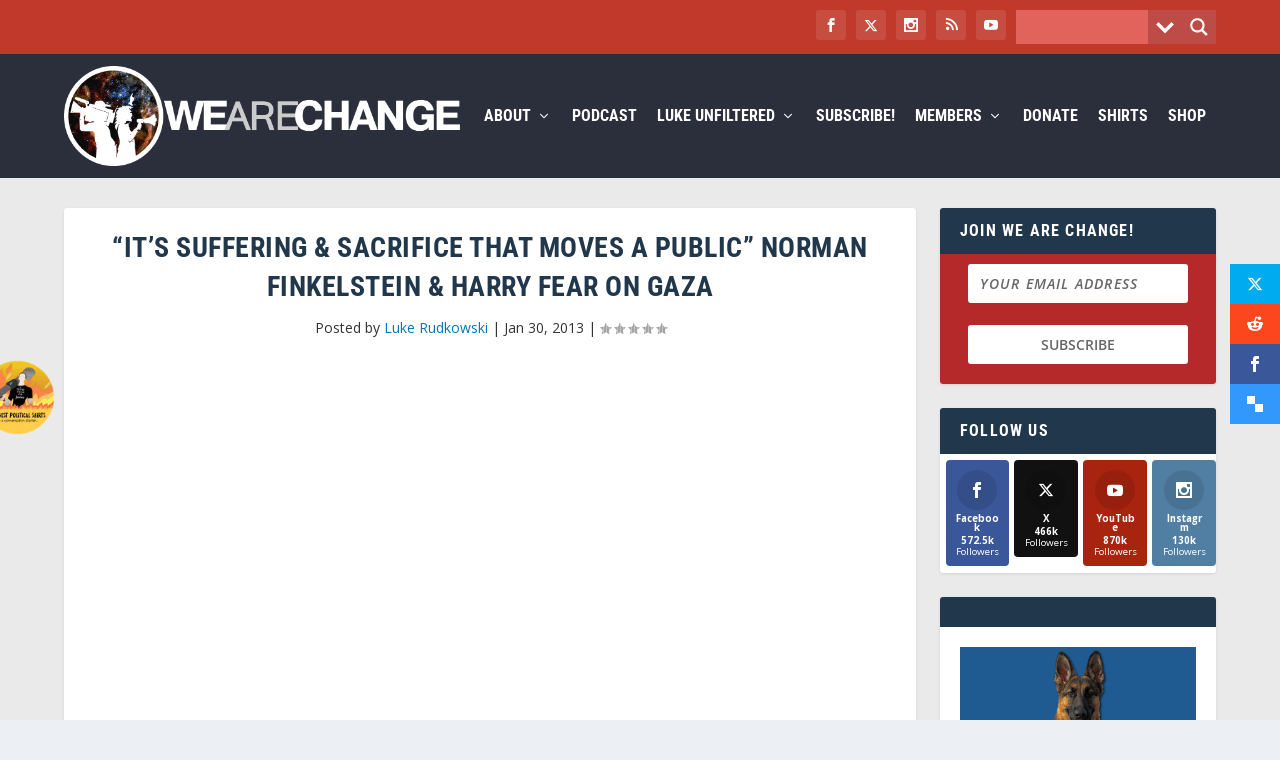

--- FILE ---
content_type: text/javascript
request_url: https://wearechange.org/wp-content/cache/wpfc-minified/9htmz0im/f8xjs.js
body_size: 22054
content:
(function(){var O={91:function(m,u,h){"use strict";h.r(u),h.d(u,{Hooks:function(){return g}});const g={filters:{},addFilter:function(l,s,p=10,d=null){this.filters[l]=this.filters[l]||[],this.filters[l].push({priority:p,scope:d,callback:s})},removeFilter:function(l,s){if(typeof this.filters[l]<"u")if(typeof s>"u")this.filters[l]=[];else{const p=this;this.filters[l].forEach(function(d,e){d.callback===s&&p.filters[l].splice(e,1)})}},applyFilters:function(l){let s=[],p=Array.prototype.slice.call(arguments),d=arguments[1];return typeof this.filters[l]<"u"&&this.filters[l].length>0&&(this.filters[l].forEach(function(e){s[e.priority]=s[e.priority]||[],s[e.priority].push({scope:e.scope,callback:e.callback})}),p.splice(0,2),s.forEach(function(e){e.forEach(function(t){d=t.callback.apply(t.scope,[d].concat(p))})})),d}}},271:function(m,u,h){var g={"./base64.ts":806,"./browser.ts":665,"./device.ts":451,"./hooks-filters.ts":91,"./index.ts":685,"./interval-until-execute.ts":919,"./other.ts":627};function l(p){var d=s(p);return h(d)}function s(p){if(!h.o(g,p)){var d=new Error("Cannot find module '"+p+"'");throw d.code="MODULE_NOT_FOUND",d}return g[p]}l.keys=function(){return Object.keys(g)},l.resolve=s,m.exports=l,l.id=271},451:function(m,u,h){"use strict";h.r(u),h.d(u,{detectIOS:function(){return l},deviceType:function(){return g},isMobile:function(){return s},isTouchDevice:function(){return p}});const g=()=>{let d=window.innerWidth;return d<=640?"phone":d<=1024?"tablet":"desktop"},l=()=>typeof window.navigator<"u"&&typeof window.navigator.userAgent<"u"?window.navigator.userAgent.match(/(iPod|iPhone|iPad)/)!=null:!1,s=()=>{try{return document.createEvent("TouchEvent"),!0}catch{return!1}},p=()=>"ontouchstart"in window},627:function(m,u,h){"use strict";h.r(u),h.d(u,{isNumeric:function(){return l},nicePhrase:function(){return g}});const g=function(s){return encodeURIComponent(s).replace(/\%20/g,"+")};function l(s){if(typeof s=="number"&&!isNaN(s))return!0;if(typeof s=="string"){const p=s.trim();if(p==="")return!1;const d=Number(p);return!isNaN(d)&&p===String(d).trim()}return!1}},665:function(m,u,h){"use strict";h.r(u),h.d(u,{formData:function(){return e},isSafari:function(){return p},openInNewTab:function(){return n},submitToUrl:function(){return t},whichjQuery:function(){return d}});var g=h(993),l=h.n(g),s=h(919);const p=()=>/^((?!chrome|android).)*safari/i.test(navigator.userAgent),d=i=>{let o=!1;return typeof window.$<"u"&&(typeof i>"u"||typeof window.$.fn[i]<"u")&&(o=window.$),o===!1&&typeof window.jQuery<"u"&&(o=window.jQuery,(typeof i>"u"||typeof window.jQuery.fn[i]<"u")&&(o=window.jQuery)),o},e=function(i,o){let a=i.find("input,textarea,select,button").get();if(arguments.length===1){const c={};return a.forEach(function(r){r.name&&!r.disabled&&(r.checked||/select|textarea/i.test(r.nodeName)||/text/i.test(r.type)||l()(r).hasClass("hasDatepicker")||l()(r).hasClass("asp_slider_hidden"))&&(c[r.name]===void 0&&(c[r.name]=[]),l()(r).hasClass("hasDatepicker")?c[r.name].push(l()(r).parent().find(".asp_datepicker_hidden").val()):c[r.name].push(l()(r).val()))}),JSON.stringify(c)}else if(o!==void 0){const c=typeof o!="object"?JSON.parse(o):o;return a.forEach(function(r){if(r.name)if(c[r.name]){let f=c[r.name],y=l()(r);if(Object.prototype.toString.call(f)!=="[object Array]"&&(f=[f]),r.type==="checkbox"||r.type==="radio"){let _=y.val(),v=!1;for(let b=0;b<f.length;b++)if(f[b]===_){v=!0;break}y.prop("checked",v)}else y.val(f[0]),l()(r).hasClass("asp_gochosen")||l()(r).hasClass("asp_goselect2")?(0,s.intervalUntilExecute)(function(_){_(r).trigger("change.asp_select2")},function(){return d("asp_select2")},50,3):l()(r).hasClass("hasDatepicker")&&(0,s.intervalUntilExecute)(function(_){const v=y.get(0);if(v===void 0)return;let b=f[0],E=_(v).datepicker("option","dateFormat");_(v).datepicker("option","dateFormat","yy-mm-dd"),_(v).datepicker("setDate",b),_(v).datepicker("option","dateFormat",E),_(v).trigger("selectnochange")},function(){return d("datepicker")},50,3)}else(r.type==="checkbox"||r.type==="radio")&&l()(r).prop("checked",!1)}),i}},t=function(i,o,a,c="self"){let r;r=l()('<form style="display: none;" />'),r.attr("action",i),r.attr("method",o),l()("body").append(r),typeof a<"u"&&a!==null&&Object.keys(a).forEach(function(f){let y=a[f],_=l()('<input type="hidden" />');_.attr("name",f),_.attr("value",y),r.append(_)}),c=="new"&&r.attr("target","_blank"),r.get(0).submit()},n=function(i){Object.assign(document.createElement("a"),{target:"_blank",href:i}).click()}},685:function(m,u,h){"use strict";const g={},l=h(271);l.keys().forEach(s=>{if(s==="./index.ts")return;const p=l(s);Object.keys(p).forEach(d=>{g[d]=p[d]})}),window.WPD.utils=g},806:function(m,u,h){"use strict";h.r(u),h.d(u,{Base64:function(){return g}});const g={_keyStr:"ABCDEFGHIJKLMNOPQRSTUVWXYZabcdefghijklmnopqrstuvwxyz0123456789+/=",encode:function(l){return btoa(this._utf8_encode(l))},decode:function(l){return this._utf8_decode(atob(l.replace(/[^A-Za-z0-9\+\/\=]/g,"")))},_utf8_encode:function(l){l=l.replace(/\r\n/g,`
`);let s="";for(let p=0;p<l.length;p++){let d=l.charCodeAt(p);d<128?s+=String.fromCharCode(d):d>127&&d<2048?(s+=String.fromCharCode(d>>6|192),s+=String.fromCharCode(d&63|128)):(s+=String.fromCharCode(d>>12|224),s+=String.fromCharCode(d>>6&63|128),s+=String.fromCharCode(d&63|128))}return s},_utf8_decode:function(l){let s="",p=0,d=0,e,t;for(;p<l.length;)d=l.charCodeAt(p),d<128?(s+=String.fromCharCode(d),p++):d>191&&d<224?(e=l.charCodeAt(p+1),s+=String.fromCharCode((d&31)<<6|e&63),p+=2):(e=l.charCodeAt(p+1),t=l.charCodeAt(p+2),s+=String.fromCharCode((d&15)<<12|(e&63)<<6|t&63),p+=3);return s}}},919:function(m,u,h){"use strict";h.r(u),h.d(u,{intervalUntilExecute:function(){return g}});function g(l,s,p=100,d=50){let e,t=0,n=typeof s=="function"?s():s;if(n===!1)e=setInterval(function(){if(n=typeof s=="function"?s():s,t++,t>d)return clearInterval(e),!1;if(n!==!1)return clearInterval(e),l(n)},p);else return l(n)}},993:function(m,u){(function(h,g){typeof u=="object"&&typeof m=="object"?m.exports=g():typeof define=="function"&&define.amd?define("DoMini",[],g):typeof u=="object"?u.DoMini=g():h.DoMini=g()})(window,()=>(()=>{"use strict";var h={d:(e,t)=>{for(var n in t)h.o(t,n)&&!h.o(e,n)&&Object.defineProperty(e,n,{enumerable:!0,get:t[n]})},o:(e,t)=>Object.prototype.hasOwnProperty.call(e,t)},g={};let l;h.d(g,{default:()=>d}),window.DoMini===void 0?(l=function(e,t){return arguments[2]!==void 0?this.constructor.call(this,e,t):arguments.length!==1||typeof arguments[0]!="function"?new l(e,t,!0):void(document.readyState==="complete"||document.readyState==="loaded"||document.readyState==="interactive"?arguments[0].apply(this,[l]):window.addEventListener("DOMContentLoaded",()=>{arguments[0].apply(this,[l])}))},l.prototype=l.fn={constructor:function(e,t){if(this.length=0,t!==void 0){if(t instanceof l)return t.find(e);if(this.isValidNode(t)||typeof t=="string")return l(t).find(e)}else if(typeof e=="string"&&e!=="")this.push(...this._(e));else{if(e instanceof l)return e;this.isValidNode(e)&&this.push(e)}return this},_:function(e){return e.charAt(0)==="<"?l._fn.createElementsFromHTML(e):[...document.querySelectorAll(e)]},isValidNode:e=>e instanceof Element||e instanceof Document||e instanceof Window,push:Array.prototype.push,pop:Array.prototype.pop,sort:Array.prototype.sort,splice:Array.prototype.splice},l.prototype[Symbol.iterator]=Array.prototype[Symbol.iterator],l._fn={},l.version="0.2.8"):l=window.DoMini;const s=l;s.fn.get=function(e){return e===void 0?Array.from(this):this[e]},s.fn.extend=function(){for(let e=1;e<arguments.length;e++)for(let t in arguments[e])arguments[e].hasOwnProperty(t)&&(arguments[0][t]=arguments[e][t]);return arguments[0]},s.fn.forEach=function(e){return this.get().forEach(function(t,n,i){e.apply(t,[t,n,i])}),this},s.fn.each=function(e){return this.get().forEach(function(t,n,i){e.apply(t,[n,t,i])}),this},s.fn.css=function(e,t){for(const n of this)if(arguments.length===1){if(typeof e!="object")return window.getComputedStyle(n)[e];Object.keys(e).forEach(function(i){n.style[i]=e[i]})}else n.style[e]=t;return this},s.fn.hasClass=function(e){let t=this.get(0);return t!=null&&t.classList.contains(e)},s.fn.addClass=function(e){let t=e;return typeof e=="string"&&(t=e.split(" ")),t=t.filter(function(n){return n.trim()!==""}),t.length>0&&this.forEach(function(n){n.classList.add.apply(n.classList,t)}),this},s.fn.removeClass=function(e){if(e!==void 0){let t=e;typeof e=="string"&&(t=e.split(" ")),t=t.filter(function(n){return n.trim()!==""}),t.length>0&&this.forEach(function(n){n.classList.remove.apply(n.classList,t)})}else this.forEach(function(t){t.classList.length>0&&t.classList.remove.apply(t.classList,t.classList)});return this},s.fn.isVisible=function(){let e,t=this.get(0),n=!0;for(;t!==null;){if(e=window.getComputedStyle(t),e.display==="none"||e.visibility==="hidden"||parseInt(e.opacity)===0){n=!1;break}t=t.parentElement}return n},s.fn.val=function(e){let t;if(arguments.length===1){for(const n of this)if(n.type==="select-multiple"){e=typeof e=="string"?e.split(","):e;for(let i,o=0,a=n.options.length;o<a;o++)i=n.options[o],i.selected=e.indexOf(i.value)!==-1}else n.value=e;t=this}else{let n=this.get(0);n!=null&&(t=n.type==="select-multiple"?Array.prototype.map.call(n.selectedOptions,function(i){return i.value}):n.value)}return t},s.fn.attr=function(e,t){let n;for(const i of this)if(arguments.length===2)i.setAttribute(e,t),n=this;else{if(typeof e!="object"){n=i.getAttribute(e);break}Object.keys(e).forEach(function(o){i.setAttribute(o,e[o])})}return n},s.fn.removeAttr=function(e){for(const t of this)t.removeAttribute(e);return this},s.fn.prop=function(e,t){let n;for(const i of this){if(arguments.length!==2){n=i[e]!==void 0?i[e]:null;break}i[e]=t}return arguments.length===2?this:n},s.fn.data=function(e,t){const n=e.replace(/-([a-z])/g,function(i){return i[1].toUpperCase()});if(arguments.length===2){for(const i of this)i!=null&&(i.dataset[n]=t);return this}{let i=this.get(0);return i!=null&&i.dataset[n]!==void 0?i.dataset[n]:""}},s.fn.html=function(e){if(arguments.length===1){for(const t of this)t.innerHTML=e;return this}{let t=this.get(0);return t==null?"":t.innerHTML}},s.fn.text=function(e){if(arguments.length===1){for(const t of this)t.textContent=e;return this}{let t=this.get(0);return t==null?"":t.textContent}},s.fn.position=function(){let e=this.get(0);return e!=null?{top:e.offsetTop,left:e.offsetLeft}:{top:0,left:0}},s.fn.offset=function(){let e=this.get(0);return e!=null?s._fn.hasFixedParent(e)?e.getBoundingClientRect():s._fn.absolutePosition(e):{top:0,left:0}},s.fn.outerWidth=function(e){e=e||!1;let t=this.get(0);return t!=null?e?parseInt(t.offsetWidth)+parseInt(this.css("marginLeft"))+parseInt(this.css("marginRight")):parseInt(t.offsetWidth):0},s.fn.outerHeight=function(e){e=e||!1;let t=this.get(0);return t!=null?e?parseInt(t.offsetHeight)+parseInt(this.css("marginTop"))+parseInt(this.css("marginBottom")):parseInt(t.offsetHeight):0},s.fn.noPaddingHeight=function(e){return e=e||!1,this.length>0?e?parseInt(this.css("height"))+parseInt(this.css("marginTop"))+parseInt(this.css("marginBottom")):parseInt(this.css("height")):0},s.fn.noPaddingWidth=function(e){return e=e||!1,this.length>0?e?parseInt(this.css("width"))+parseInt(this.css("marginLeft"))+parseInt(this.css("marginRight")):parseInt(this.css("width")):0},s.fn.innerWidth=function(){let e=this.get(0);if(e!=null){let t=window.getComputedStyle(e);return this.outerWidth()-parseFloat(t.borderLeftWidth)-parseFloat(t.borderRightWidth)}return 0},s.fn.innerHeight=function(){let e=this.get(0);if(e!=null){let t=window.getComputedStyle(e);return this.outerHeight()-parseFloat(t.borderTopWidth)-parseFloat(t.borderBottomtWidth)}return 0},s.fn.width=function(){return this.outerWidth()},s.fn.height=function(){return this.outerHeight()},s.fn.on=function(){let e=arguments,t=function(i,o){let a;if(o.type==="mouseenter"||o.type==="mouseleave"||o.type==="mouseover"){let c=document.elementFromPoint(o.clientX,o.clientY);if(!c.matches(i[1]))for(;(c=c.parentElement)&&!c.matches(i[1]););c!=null&&(a=s(c))}else a=s(o.target).closest(i[1]);if(a!=null&&a.closest(this).length>0){let c=[];if(c.push(o),i[4]!==void 0)for(let r=4;r<i.length;r++)c.push(i[r]);i[2].apply(a.get(0),c)}},n=e[0].split(" ");for(let i=0;i<n.length;i++){let o=n[i];if(typeof e[1]=="string")this.forEach(function(a){if(!s._fn.hasEventListener(a,o,e[2])){let c=t.bind(a,e);a.addEventListener(o,c,e[3]),a._domini_events=a._domini_events===void 0?[]:a._domini_events,a._domini_events.push({type:o,selector:e[1],func:c,trigger:e[2],args:e[3]})}});else for(let a=0;a<n.length;a++){let c=n[a];this.forEach(function(r){s._fn.hasEventListener(r,c,e[1])||(r.addEventListener(c,e[1],e[2]),r._domini_events=r._domini_events===void 0?[]:r._domini_events,r._domini_events.push({type:c,func:e[1],trigger:e[1],args:e[2]}))})}}return this},s.fn.off=function(e,t){return this.forEach(function(n){if(n._domini_events!==void 0&&n._domini_events.length>0)if(e===void 0){let i;for(;i=n._domini_events.pop();)n.removeEventListener(i.type,i.func,i.args);n._domini_events=[]}else e.split(" ").forEach(function(i){let o,a=[];for(;o=n._domini_events.pop();)o.type!==i||t!==void 0&&o.trigger!==t?a.push(o):n.removeEventListener(i,o.func,o.args);n._domini_events=a})}),this},s.fn.offForced=function(){let e=this;return this.forEach(function(t,n){let i=t.cloneNode(!0);t.parentNode.replaceChild(i,t),e[n]=i}),this},s.fn.trigger=function(e,t,n,i){return n=n||!1,i=i||!1,this.forEach(function(o){let a=!1;if(i&&typeof jQuery<"u"&&jQuery._data!==void 0&&jQuery._data(o,"events")!==void 0&&jQuery._data(o,"events")[e]!==void 0&&(jQuery(o).trigger(e,t),a=!0),!a&&n){let c=new Event(e);c.detail=t,o.dispatchEvent(c)}if(o._domini_events!==void 0)o._domini_events.forEach(function(c){if(c.type===e){let r=new Event(e);c.trigger.apply(o,[r].concat(t))}});else{let c=!1,r=o;for(;r=r.parentElement,r!=null&&(r._domini_events!==void 0&&r._domini_events.forEach(function(f){if(f.selector!==void 0){let y=s(r).find(f.selector);if(y.length>0&&y.get().indexOf(o)>=0&&f.type===e){let _=new Event(e);f.trigger.apply(o,[_].concat(t)),c=!0}}}),!c););}}),this},s.fn.clear=function(){for(const e of this)delete e._domini_events;return this},s.fn.clone=function(){let e=[];for(const t of this)e.push(t.cloneNode(!0));return s().add(e)},s.fn.detach=function(e){let t=this,n=[];e!==void 0&&(t=this.find(e));for(const i of t)i.parentElement!=null&&n.push(i.parentElement.removeChild(i));return s().add(n)},s.fn.remove=function(e){return this.detach(e).off().clear()},s.fn.prepend=function(e){if((e=s._fn.elementArrayFromAny(e)).length>0)for(const t of this)for(const n of e)t.insertBefore(n,t.children[0]);return this},s.fn.append=function(e){if((e=s._fn.elementArrayFromAny(e)).length>0)for(const t of this)for(const n of e)t.appendChild(n);return this},s.fn.is=function(e){let t=!1;for(const n of this)if(n.matches(e)){t=!0;break}return t},s.fn.parent=function(e){let t=[];for(const n of this){let i=n.parentElement;typeof e=="string"&&(i==null||i.matches(e)||(i=null)),t.push(i)}return s().add(t)},s.fn.copy=function(e,t){let n,i,o;if(typeof e!="object"||e===null)return n=e,n;for(i in n=new e.constructor,e)e.hasOwnProperty(i)&&(o=typeof e[i],t&&o==="object"&&e[i]!==null?n[i]=this.copy(e[i]):n[i]=e[i]);return n},s.fn.first=function(){return s(this[0])},s.fn.last=function(){return s(this[this.length-1])},s.fn.prev=function(e){let t=[];for(const n of this){let i;if(typeof e=="string")for(i=n.previousElementSibling;i!=null;){if(i.matches(e)){t.push(i);break}i=i.previousElementSibling}else t.push(n.previousElementSibling)}return s(null).add(t)},s.fn.next=function(e){let t=[];for(const n of this){let i;if(typeof e=="string")for(i=n.nextElementSibling;i!=null;){if(i.matches(e)){t.includes(i)||t.push(i);break}i=i.nextElementSibling}else t.push(n.nextElementSibling)}return s(null).add(t)},s.fn.closest=function(e){let t=[];for(let n of this)if(typeof e=="string"&&e!==""){for(;!n.matches(e)&&(n=n.parentElement););t.includes(n)||t.push(n)}else{if((e=e instanceof s?e.get(0):e)instanceof Element)for(;n!==e&&(n=n.parentElement););else n=null;t.includes(n)||t.push(n)}return s().add(t)},s.fn.add=function(e){let t=s._fn.elementArrayFromAny(e);for(const n of t)Array.from(this).includes(n)||this.push(n);return this},s.fn.find=function(e){const t=new s;if(typeof e=="string"){let n=[];this.get().forEach(function(i){const o=i.querySelectorAll?.(e)??[];n=n.concat(Array.from(o))}),n.length>0&&t.add(n)}return t},s._fn.bodyTransform=function(){let e=0,t=0;if(typeof WebKitCSSMatrix<"u"){let n=window.getComputedStyle(document.body);if(n.transform!==void 0){let i=new WebKitCSSMatrix(n.transform);i.m41!=="undefined"&&(e=i.m41),i.m42!=="undefined"&&(t=i.m42)}}return{x:e,y:t}},s._fn.bodyTransformY=function(){return this.bodyTransform().y},s._fn.bodyTransformX=function(){return this.bodyTransform().x},s._fn.hasFixedParent=function(e){if(s._fn.bodyTransformY()!=0)return!1;do if(window.getComputedStyle(e).position=="fixed")return!0;while(e=e.parentElement);return!1},s._fn.hasEventListener=function(e,t,n){if(e._domini_events===void 0)return!1;for(let i=0;i<e._domini_events.length;i++)if(e._domini_events[i].trigger===n&&e._domini_events[i].type===t)return!0;return!1},s._fn.allDescendants=function(e){let t=[],n=this;return Array.isArray(e)||(e=[e]),e.forEach(function(i){for(let o=0;o<i.childNodes.length;o++){let a=i.childNodes[o];t.push(a),t=t.concat(n.allDescendants(a))}}),t},s._fn.createElementsFromHTML=function(e){let t=document.createElement("template");return t.innerHTML=e.replace(/(\r\n|\n|\r)/gm,""),[...t.content.childNodes]},s._fn.elementArrayFromAny=function(e){if(typeof e=="string")e=s(e).get();else if(e instanceof s)e=e.get();else if(e instanceof Element)e=[e];else{if(!(e instanceof Array))return[];e=e.filter(t=>t instanceof Element)}return e},s._fn.ElementArrayFromAny=s._fn.elementArrayFromAny,s._fn.absolutePosition=function(e){if(!e.getClientRects().length)return{top:0,left:0};let t=e.getBoundingClientRect(),n=e.ownerDocument.defaultView;return{top:t.top+n.pageYOffset,left:t.left+n.pageXOffset}},s._fn.plugin=function(e,t){s.fn[e]=function(n){return n!==void 0&&t[n]?t[n].apply(this,Array.prototype.slice.call(arguments,1)):this.forEach(function(i){i["domini_"+e]=Object.create(t).init(n,i)})}},document.dispatchEvent(new Event("domini-dom-core-loaded"));const p=s;s.fn.animate=function(e,t,n){t=t||200,n=n||"easeInOutQuad";for(const i of this){let o,a,c,r,f,y=0,_=60,v={},b={};if(c=this.prop("_domini_animations"),c=c??[],e===!1)c.forEach(function(E){clearInterval(E)});else{let E=function(){y++,y>o?clearInterval(r):(a=f(y/o),Object.keys(b).forEach(function(w){w.indexOf("scroll")>-1?i[w]=v[w]+b[w]*a:i.style[w]=v[w]+b[w]*a+"px"}))};f=s.fn.animate.easing[n]??s.fn.animate.easing.easeInOutQuad,Object.keys(e).forEach(function(w){w.indexOf("scroll")>-1?(v[w]=i[w],b[w]=e[w]-v[w]):(v[w]=parseInt(window.getComputedStyle(i)[w]),b[w]=e[w]-v[w])}),o=t/1e3*_,r=setInterval(E,1e3/_),c.push(r),this.prop("_domini_animations",c)}}return this},s.fn.animate.easing={linear:function(e){return e},easeInOutQuad:function(e){return e<.5?2*e*e:1-Math.pow(-2*e+2,2)/2},easeOutQuad:function(e){return 1-(1-e)*(1-e)}},s.fn.unhighlight=function(e){let t={className:"highlight",element:"span"};return s.fn.extend(t,e),this.find(t.element+"."+t.className).forEach(function(){let n=this.parentNode;n.replaceChild(this.firstChild,this),n.normalize()})},s.fn.highlight=function(e,t){this.defaults={className:"highlight",element:"span",caseSensitive:!1,wordsOnly:!1,excludeParents:".excludeFromHighlight"};const n=s,i={...this.defaults,...t};if(e.constructor===String&&(e=[e]),(e=e.filter(function(f){return f!==""})).forEach(function(f,y,_){_[y]=f.replace(/[-[\]{}()*+?.,\\^$|#\s]/g,"\\$&").normalize("NFD").replace(/[\u0300-\u036f]/g,"")}),e.length===0)return this;let o=i.caseSensitive?"":"i",a="("+e.join("|")+")";i.wordsOnly&&(a="(?:,|^|\\s)"+a+"(?:,|$|\\s)");let c=new RegExp(a,o);function r(f,y,_,v,b){if(b=b===""?n.fn.highlight.defaults:b,f.nodeType===3){if(!n(f.parentNode).is(b)){let E=f.data.normalize("NFD").replace(/[\u0300-\u036f]/g,"").match(y);if(E){let w,C=document.createElement(_||"span");C.className=v||"highlight",w=/\.|,|\s/.test(E[0].charAt(0))?E.index+1:E.index;let x=f.splitText(w);x.splitText(E[1].length);let D=x.cloneNode(!0);return C.appendChild(D),x.parentNode.replaceChild(C,x),1}}}else if(f.nodeType===1&&f.childNodes&&!/(script|style)/i.test(f.tagName)&&!n(f).closest(b).length>0&&(f.tagName!==_.toUpperCase()||f.className!==v))for(let E=0;E<f.childNodes.length;E++)E+=r(f.childNodes[E],y,_,v,b);return 0}return this.forEach(function(f){r(f,c,i.element,i.className,i.excludeParents)})},s.fn.serialize=function(){let e=this.get(0);if(!e||e.nodeName!=="FORM")return"";let t,n,i=[];for(t=e.elements.length-1;t>=0;t-=1)if(e.elements[t].name!=="")switch(e.elements[t].nodeName){case"INPUT":switch(e.elements[t].type){case"checkbox":case"radio":e.elements[t].checked&&i.push(e.elements[t].name+"="+encodeURIComponent(e.elements[t].value));break;case"file":break;default:i.push(e.elements[t].name+"="+encodeURIComponent(e.elements[t].value))}break;case"TEXTAREA":i.push(e.elements[t].name+"="+encodeURIComponent(e.elements[t].value));break;case"SELECT":switch(e.elements[t].type){case"select-one":i.push(e.elements[t].name+"="+encodeURIComponent(e.elements[t].value));break;case"select-multiple":for(n=e.elements[t].options.length-1;n>=0;n-=1)e.elements[t].options[n].selected&&i.push(e.elements[t].name+"="+encodeURIComponent(e.elements[t].options[n].value))}break;case"BUTTON":switch(e.elements[t].type){case"reset":case"submit":case"button":i.push(e.elements[t].name+"="+encodeURIComponent(e.elements[t].value))}}return i.join("&")},s.fn.serializeObject=function(e,t){let n,i=[];for(n in e)if(e.hasOwnProperty(n)){let o=t?t+"["+n+"]":n,a=e[n];i.push(a!==null&&typeof a=="object"?s.fn.serializeObject(a,o):encodeURIComponent(o)+"="+encodeURIComponent(a))}return i.join("&")},s.fn.inViewPort=function(e,t){let n,i,o=this.get(0);if(o==null)return!1;e=e===void 0?0:e,t=t===void 0?window:typeof t=="string"?document.querySelector(t):t;let a=o.getBoundingClientRect(),c=a.top,r=a.bottom,f=a.left,y=a.right,_=!1;if(t==null&&(t=window),t===window)n=window.innerWidth||0,i=window.innerHeight||0;else{n=t.clientWidth,i=t.clientHeight;let v=t.getBoundingClientRect();c-=v.top,r-=v.top,f-=v.left,y-=v.left}return e=~~Math.round(parseFloat(e)),y<=0||f>=n||(_=e>0?c>=e&&r<i-e:(r>0&&c<=i-e)|(c<=0&&r>e)),_},s.fn.ajax=function(e){if((e=this.extend({url:"",method:"GET",cors:"cors",data:{},success:null,fail:null,accept:"text/html",contentType:"application/x-www-form-urlencoded; charset=UTF-8"},e)).cors==="cors"){let t=new XMLHttpRequest;return t.onreadystatechange=function(){e.success!=null&&this.readyState===4&&this.status>=200&&this.status<400&&e.success(this.responseText),e.fail!=null&&this.readyState===4&&this.status>=400&&e.fail(this)},t.open(e.method.toUpperCase(),e.url,!0),t.setRequestHeader("Content-type",e.contentType),t.setRequestHeader("Accept",e.accept),t.send(this.serializeObject(e.data)),t}{let t="ajax_cb_"+"xxxxxxxx-xxxx-4xxx-yxxx-xxxxxxxxxxxx".replace(/[xy]/g,function(i){let o=16*Math.random()|0;return(i==="x"?o:3&o|8).toString(16)}).replaceAll("-","");s.fn[t]=function(){e.success.apply(this,arguments),delete s.fn[e.data.fn]},e.data.callback="DoMini.fn."+t,e.data.fn=t;let n=document.createElement("script");n.type="text/javascript",n.src=e.url+"?"+this.serializeObject(e.data),n.onload=function(){this.remove()},document.body.appendChild(n)}};const d=p;return g.default})())}},A={};function S(m){var u=A[m];if(u!==void 0)return u.exports;var h=A[m]={exports:{}};return O[m].call(h.exports,h,h.exports,S),h.exports}(function(){S.n=function(m){var u=m&&m.__esModule?function(){return m.default}:function(){return m};return S.d(u,{a:u}),u}})(),function(){S.d=function(m,u){for(var h in u)S.o(u,h)&&!S.o(m,h)&&Object.defineProperty(m,h,{enumerable:!0,get:u[h]})}}(),function(){S.o=function(m,u){return Object.prototype.hasOwnProperty.call(m,u)}}(),function(){S.r=function(m){typeof Symbol<"u"&&Symbol.toStringTag&&Object.defineProperty(m,Symbol.toStringTag,{value:"Module"}),Object.defineProperty(m,"__esModule",{value:!0})}}();var I={};(function(){"use strict";var m=S(993),u=S.n(m);window.WPD=window.WPD||{},window.WPD.global={utils:{}},window.WPD.dom=u(),window.DoMini=u(),window.WPD.domini=window.WPD.dom,window.WPD.DoMini=window.WPD.dom;var h=S(685);window._asl_instances_storage=window._asl_instances_storage||[];var l={instances:window._asl_instances_storage,get:function(t,n){if(this.clean(),typeof t>"u"||t===0)return this.instances;if(typeof n>"u"){let i=[];for(let o=0;o<this.instances.length;o++)this.instances[o].o.id===t&&i.push(this.instances[o]);return i.length>0?i:!1}else for(let i=0;i<this.instances.length;i++)if(this.instances[i].o.id===t&&this.instances[i].o.iid===n)return this.instances[i];return!1},set:function(t){return this.exist(t.o.id,t.o.iid)?!1:(this.instances.push(t),!0)},exist:function(t,n){t=typeof t=="string"?parseInt(t):t,n=typeof n=="string"?parseInt(n):n,this.clean();for(let i=0;i<this.instances.length;i++)if(this.instances[i].o.id===t){if(typeof n>"u")return!0;if(this.instances[i].o.iid===n)return!0}return!1},clean:function(){let t=[],n=this;this.instances.forEach(function(i,o){u()(".asl_m_"+i.o.rid).length===0&&t.push(o)}),t.forEach(function(i){typeof n.instances[i]<"u"&&(n.instances[i].destroy(),n.instances.splice(i,1))})},destroy:function(t,n){let i=this.get(t,n);if(i!==!1)if(Array.isArray(i))i.forEach(function(o){o.destroy()}),this.instances=[];else{let o=0;this.instances.forEach(function(a,c){a.o.id===t&&a.o.iid===n&&(o=c)}),i.destroy(),this.instances.splice(o,1)}}};function s(){"use strict";const t=function(o,a,c,r){let f=l.get(o,a);if(f!==!1&&!Array.isArray(f)){const y=f[c];typeof y=="function"&&y.bind(f).apply(f,[r])}},n=function(o,a,c){let r;if(typeof a=="number"&&isFinite(a)){if(r=l.get(o,a),r!==!1&&!Array.isArray(r)){const f=r[c];if(typeof f=="function")return f.bind(r).apply(c)}}else if(typeof a=="string")return r=l.get(o),r!==!1&&Array.isArray(r)&&r.forEach(function(f){const y=f[a];typeof y=="function"&&y.bind(r).apply(f,[c])})},i=function(o,a){let c;return a==="exists"?l.exist(o):(c=l.get(o),c!==!1&&Array.isArray(c)&&c.forEach(function(r){const f=r[a];typeof f=="function"&&f.bind(r).apply(r)}))};if(arguments.length===4)return t.apply(this,arguments);if(arguments.length===3)return n.apply(this,arguments);if(arguments.length===2)return i.apply(this,arguments);arguments.length===0&&(console.log("Usage: ASL.api(id, [optional]instance, function, [optional]args);"),console.log("For more info: https://knowledgebase.ajaxsearchpro.com/other/javascript-api"))}var d=t=>{let n=!1;const i=()=>document.readyState==="complete"||document.readyState==="interactive"||document.readyState==="loaded",o=()=>{window.removeEventListener("DOMContentLoaded",c),document.removeEventListener("readystatechange",r)},a=()=>{n||(n=!0,t(),o())},c=()=>{a()},r=()=>{i()&&a()};i()?a():(window.addEventListener("DOMContentLoaded",c),document.addEventListener("readystatechange",r))};window.ASL={...window.ASL,instances:l,instance_args:[],api:s,initialized:!1,initializeAllSearches:function(){this.getInstances().forEach(function(n,i){u().fn._(".asl_m_"+i).forEach(function(o){return typeof o.hasAsp<"u"?!0:(o.hasAsp=!0,u()(o).ajaxsearchlite(n))})})},initializeSearchByID:function(t,n=0){const i=this.getInstance(t),o=n===0?".asl_m_"+t:".asl_m_"+t+"_"+n;u().fn._(o).forEach(function(a){return typeof a.hasAsp<"u"?!0:(a.hasAsp=!0,u()(a).ajaxsearchlite(i))})},getInstances:function(){return u().fn._(".asl_init_data").forEach(t=>{const n=parseInt(t.dataset.aslId||"");typeof t.dataset.settings<"u"&&(this.instance_args[n]=JSON.parse(t.dataset.settings))}),this.instance_args},getInstance:function(t){return typeof this.instance_args[t]<"u"?this.instance_args[t]:this.getInstances()[t]},initialize:function(t){if(typeof window.ASL.version>"u")return!1;if(window.ASL.script_async_load||window.ASL.init_only_in_viewport){const n=document.querySelectorAll(".asl_w_container");if(n.length){const i=new IntersectionObserver(o=>{o.forEach(a=>{if(a.isIntersecting){const c=parseInt(a.target.dataset.id??"0"),r=parseInt(a.target.dataset.instance??"0");this.initializeSearchByID(c,r),i.unobserve(a.target)}})});n.forEach(function(o){const a=o;typeof a._is_observed<"u"||(a._is_observed=!0,i.observe(a))})}}else typeof t>"u"?this.initializeAllSearches():this.initializeSearchByID(t);return this.initializeMutateDetector(),this.initializeHighlight(),this.initializeOtherEvents(),this.initialized=!0,!0},initializeHighlight:function(){if(window.ASL.highlight.enabled)for(const t of window.ASL.highlight.data){let n=t.selector!==""&&u()(t.selector).length>0?t.selector:"article",i,o;n=u()(n).length>0?n:"body";const a=new URLSearchParams(location.search);if(o=a.get("s")??a.get("asl_highlight")??a.get("asl_s")??a.get("asl_ls")??"",u()(n).unhighlight({className:"asl_single_highlighted"}),o===null||(o=o.trim(),o===""))return;const c=o.trim().split(" ");if(u()(n).highlight([o.trim()],{element:"span",className:"asl_single_highlighted asl_single_highlighted_exact",wordsOnly:t.whole,excludeParents:".asl_w, .asl-try"}),c.length>0&&u()(n).highlight(c,{element:"span",className:"asl_single_highlighted",wordsOnly:t.whole,excludeParents:".asl_w, .asl-try, .asl_single_highlighted"}),i=u()(".asl_single_highlighted_exact"),i.length===0&&(i=u()(".asl_single_highlighted")),i.length>0&&t.scroll){let r=i.offset().top-120;const f=u()("#wpadminbar");f.length>0&&(r-=f.height()),r=r+t.scroll_offset,r=r<0?0:r,u()("html").animate({scrollTop:r},500)}}},initializeOtherEvents:function(){let t,n;const i=u()("body");n="#menu-item-search, .fa-search, .fa, .fas",n=n+", .fusion-flyout-menu-toggle, .fusion-main-menu-search-open",n=n+", #search_button",n=n+", .mini-search.popup-search",n=n+", .icon-search",n=n+", .menu-item-search-dropdown",n=n+", .mobile-menu-button",n=n+", .td-icon-search, .tdb-search-icon",n=n+", .side_menu_button, .search_button",n=n+", .raven-search-form-toggle",n=n+", [data-elementor-open-lightbox], .elementor-button-link, .elementor-button",n=n+", i[class*=-search], a[class*=-search]",i.on("click touchend",n,()=>{clearTimeout(t),t=setTimeout(()=>{this.initializeAllSearches()},300)}),typeof window.jQuery<"u"&&window.jQuery(document).on("elementor/popup/show",()=>{setTimeout(()=>{this.initializeAllSearches()},10)})},initializeMutateDetector:function(){let t;if(typeof window.ASL.detect_ajax<"u"&&window.ASL.detect_ajax){const n=new MutationObserver(()=>{clearTimeout(t),t=setTimeout(()=>{this.initializeAllSearches()},500)}),i=document.querySelector("body");if(i==null)return;n.observe(i,{subtree:!0,childList:!0})}},loadScriptStack:function(t){let n;if(t.length>0){const i=t.shift();if(i===void 0)return;n=document.createElement("script"),n.src=i.src,n.onload=()=>{t.length>0?this.loadScriptStack(t):this.ready()},document.body.appendChild(n)}},ready:function(){const t=this;d(()=>{t.initialize()})},init:function(){window.ASL.script_async_load?this.loadScriptStack(window.ASL.additional_scripts):typeof window.WPD.AjaxSearchLite<"u"&&this.ready()}};class e{call_num=0;settingsInitialized=!1;resultsInitialized=!1;searching=!1;post=void 0;postAuto=void 0;lastSuccesfulSearch="";lastSearchData={};ktype="";keycode=0;_usingLiveLoader=void 0;nodes={};documentEventHandlers=[];resultsOpened=!1;savedScrollTop=0;savedContainerTop=0;clickTouchend="click touchend";mouseupTouchend="mouseup touchend";dragging=!1;settingsChanged=!1;isAutoP=!1;resAnim={showClass:"asl_an_fadeInDrop",showCSS:{visibility:"visible",display:"block",opacity:1,"animation-duration":"300ms"},hideClass:"asl_an_fadeOutDrop",hideCSS:{visibility:"hidden",opacity:0,display:"none"},duration:300};settAnim={showClass:"asl_an_fadeInDrop",showCSS:{visibility:"visible",display:"block",opacity:1,"animation-duration":"300ms"},hideClass:"asl_an_fadeOutDrop",hideCSS:{visibility:"hidden",opacity:0,display:"none"},duration:300};timeouts={searchWithCheck:void 0,search:void 0};o={id:1,iid:1,rid:"1_1",name:"Search name",homeurl:"",resultstype:"vertical",resultsposition:"hover",itemscount:10,charcount:0,highlight:!0,blocking:!1,detectVisibility:!1,redirectOnClick:!0,redirectOnEnter:!0,highlightWholewords:!0,singleHighlight:!1,settingsVisible:0,scrollToResults:{enabled:1,offset:0},resultareaclickable:0,autocomplete:{enabled:1,lang:"en",trigger_charcount:0},mobile:{menu_selector:"#mobile-menu",force_res_hover:0},trigger:{click:"ajax_search",click_location:"same",update_href:!1,return:"ajax_search",return_location:"same",facet:1,type:1,redirect_url:"/search",delay:300},animations:{pc:{settings:{anim:"fadedrop",dur:300},results:{anim:"fadedrop",dur:300},items:"voidanim"},mob:{settings:{anim:"fadedrop",dur:300},results:{anim:"fadedrop",dur:300},items:"voidanim"}},autop:{state:"disabled",phrase:"",count:10},resPage:{useAjax:0,selector:".search-results",trigger_type:1,trigger_facet:1,trigger_magnifier:1,trigger_return:1},resultsSnapTo:"left",results:{width:"auto",width_tablet:"auto",width_phone:"auto"},settingsimagepos:"left",closeOnDocClick:!0,overridewpdefault:!1,override_method:"get"}}window.WPD.global.AslPlugin=e})(),window.AjaxSearchLite=I.default})();
(function(){"use strict";var p={};(function(){p.n=function(e){var t=e&&e.__esModule?function(){return e.default}:function(){return e};return p.d(t,{a:t}),t}})(),function(){p.d=function(e,t){for(var s in t)p.o(t,s)&&!p.o(e,s)&&Object.defineProperty(e,s,{enumerable:!0,get:t[s]})}}(),function(){p.o=function(e,t){return Object.prototype.hasOwnProperty.call(e,t)}}();var x={},l=Object(window.WPD).global,d=Object(window.WPD).utils;l.AslPlugin.prototype.setFilterStateInput=function(e){let t=this;typeof e>"u"&&(e=65);let s=function(){JSON.stringify(t.originalFormData)!=JSON.stringify((0,d.formData)(t.n("searchsettings").find("form")))?t.n("searchsettings").find("input[name=filters_initial]").val(0):t.n("searchsettings").find("input[name=filters_initial]").val(1)};e==0?s():setTimeout(function(){s()},e)};var A=null;const h=window.ASL;l.AslPlugin.prototype.gaPageview=function(e){let t=this,s=t.gaGetTrackingID();if(typeof h.analytics>"u"||h.analytics.method!="pageview")return!1;if(h.analytics.string!=""){let i=typeof window.__gaTracker=="function"?window.__gaTracker:typeof window.ga=="function"?window.ga:!1,o=typeof window.gtag=="function"?window.gtag:!1,u=t.o.homeurl.replace(window.location.origin,"");if(o!==!1)s!==!1&&s.forEach(function(a){o("config",a,{page_path:u+h.analytics.string.replace("{asl_term}",e)})});else if(i!==!1){let a={page:u+h.analytics.string.replace("{asl_term}",e),title:"Ajax Search"};s!==!1?s.forEach(function(r){i("create",r,"auto"),i("send","pageview",a)}):i("send","pageview",a)}}},l.AslPlugin.prototype.gaEvent=function(e,t){let s=this,i=s.gaGetTrackingID();if(typeof h.analytics>"u"||h.analytics.method!="event")return!1;let o=typeof window.gtag=="function"?window.gtag:!1,u=typeof window.__gaTracker=="function"?window.__gaTracker:typeof window.ga=="function"?window.ga:!1;if(o===!1&&u===!1&&typeof window.dataLayer>"u")return!1;if(typeof h.analytics.event[e]<"u"&&h.analytics.event[e].active){let a={search_id:s.o.id,search_name:s.o.name,phrase:s.n("text").val(),option_name:"",option_value:"",result_title:"",result_url:"",results_count:""},r={event_category:h.analytics.event[e].category,event_label:h.analytics.event[e].label,value:h.analytics.event[e].value,send_to:""};const c={...a,...t};Object.keys(c).forEach(function(f){let _=c[f];_=String(_).replace(/[\s\n\r]+/g," ").trim(),Object.keys(r).forEach(function(v){let m=new RegExp("{"+f+"}","gmi");r[v]=r[v].replace(m,_)})}),u!==!1?i!==!1?i.forEach(function(f){u("create",f,"auto"),u("send","event",r.event_category,h.analytics.event[e].action,r.event_label,r.value)}):u("send","event",r.event_category,h.analytics.event[e].action,r.event_label,r.value):o!==!1?i!==!1?i.forEach(function(f){r.send_to=f,o("event",h.analytics.event[e].action,r)}):o("event",h.analytics.event[e].action,r):window?.dataLayer?.push!==void 0&&window.dataLayer.push({event:"gaEvent",eventCategory:r.event_category,eventAction:h.analytics.event[e].action,eventLabel:r.event_label})}},l.AslPlugin.prototype.gaGetTrackingID=function(){let e=!1;if(typeof h.analytics>"u")return e;if(typeof h.analytics.tracking_id<"u"&&h.analytics.tracking_id!="")return[h.analytics.tracking_id];if((typeof window.gtag=="function"?window.gtag:!1)===!1&&typeof window.ga<"u"&&typeof window.ga.getAll<"u"){let s=[];return window.ga.getAll().forEach(function(i){s.push(i.get("trackingId"))}),s.length>0?s:!1}return e};var k=null,b=Object(window.WPD).DoMini,n=p.n(b);const g=window.ASL;l.AslPlugin.prototype.getLiveLoadAltSelectors=function(){return[".search-content","#content #posts-container","#content","#Content","div[role=main]","main[role=main]","div.theme-content","div.td-ss-main-content","main#page-content","main.l-content","#primary","#main-content",".main-content",".search section .bde-post-loop",".archive section .bde-post-loop",".search section .bde-post-list",".archive section .bde-post-list","main .wp-block-query","main"]},l.AslPlugin.prototype.usingLiveLoader=function(){const e=this;if(e._usingLiveLoader!==void 0)return e._usingLiveLoader;const t=e.o,s="asp_es_"+t.id,i=this.getLiveLoadAltSelectors().join(",");if(document.getElementsByClassName(s).length)return e._usingLiveLoader=!0;const o=["resPage"];return e._usingLiveLoader=o.some(u=>{const a=t[u];return a.useAjax&&(document.querySelector(a.selector)||i&&document.querySelector(i))}),e._usingLiveLoader},l.AslPlugin.prototype.liveLoad=function(e,t,s,i){if(e=="body"||e=="html")return console.log("Ajax Search Pro: Do not use html or body as the live loader selector."),!1;g.pageHTML==""&&(g._ajax_page_html||(g._ajax_page_html=!0,n().fn.ajax({url:location.href,method:"GET",success:function(c){g.pageHTML=c},dataType:"html"})));function o(c){c=d.Hooks.applyFilters("asl/live_load/raw_data",c,r);let f=new DOMParser,_=f.parseFromString(c,"text/html"),v=n()(_);if(c!=""&&v.length>0&&v.find(e).length>0){c=c.replace(/&asl_force_reset_pagination=1/gmi,""),c=c.replace(/%26asl_force_reset_pagination%3D1/gmi,""),c=c.replace(/&#038;asl_force_reset_pagination=1/gmi,""),(0,d.isSafari)()&&(c=c.replace(/srcset/gmi,"nosrcset")),c=d.Hooks.applyFilters("asl/live_load/html",c,r.o.id,r.o.iid),v=n()(f.parseFromString(c,"text/html"));let m=v.find(e).get(0);if(m=d.Hooks.applyFilters("asl/live_load/replacement_node",m,r,a.get(0),c),m!=null){const w=a.get(0);w!==void 0&&a.get(0)?.parentNode?.replaceChild(m,w)}a=n()(e).first(),s&&(document.title=_.title,history.pushState({},"",t)),n()(e).first().find(".woocommerce-ordering").on("change","select.orderby",function(){n()(this).closest("form").trigger("submit")}),r.addHighlightString(n()(e).find("a")),d.Hooks.applyFilters("asl/live_load/finished",t,r,e,a.get(0)),g.initialize(),r.lastSuccesfulSearch=r.n("searchsettings").find("form").serialize()+r.n("text").val().trim(),r.lastSearchData=c}r.n("s").trigger("asl_search_end",[r.o.id,r.o.iid,r.n("text").val(),c],!0,!0),r.gaEvent?.("search_end",{results_count:"unknown"}),r.gaPageview?.(r.n("text").val()),r.hideLoader(),a.css("opacity",1),r.searching=!1,r.n("text").val()!=""&&r.n("proclose").css({display:"block"})}s=typeof s>"u"?this.o.trigger.update_href:s,i=typeof i>"u"?!1:i;let u=this.getLiveLoadAltSelectors();if(e!="#main"&&u.unshift("#main"),n()(e).length<1&&(u.forEach(function(c){if(n()(c).length>0)return e=c,!1}),n()(e).length<1))return console.log("Ajax Search Lite: The live search selector does not exist on the page."),!1;e=d.Hooks.applyFilters("asl/live_load/selector",e,this);let a=n()(e).first(),r=this;r.searchAbort(),a.css("opacity",.4),d.Hooks.applyFilters("asl/live_load/start",t,r,e,a.get(0)),!i&&r.n("searchsettings").find("input[name=filters_initial]").val()==1&&r.n("text").val()==""?(0,d.intervalUntilExecute)(function(){o(g.pageHTML)},function(){return g.pageHTML!=""}):(r.searching=!0,r.post=n().fn.ajax({url:t,method:"GET",success:function(c){o(c)},dataType:"html",fail:function(c){a.css("opacity",1),!(c.status===0&&c.readyState===c.UNSENT)&&(a.html("This request has failed. Please check your connection."),r.hideLoader(),r.searching=!1,r.n("proclose").css({display:"block"}))}}))},l.AslPlugin.prototype.getCurrentLiveURL=function(){let e=this,t="asl_ls="+(0,d.nicePhrase)(e.n("text").val()),s="&",i=window.location.href;i=i.indexOf("asl_ls=")>-1?i.slice(0,i.indexOf("asl_ls=")):i,i=i.indexOf("asl_ls&")>-1?i.slice(0,i.indexOf("asl_ls&")):i,i=i.indexOf("p_asid=")>-1?i.slice(0,i.indexOf("p_asid=")):i,i=i.indexOf("asl_")>-1?i.slice(0,i.indexOf("asl_")):i,i.indexOf("?")===-1&&(s="?");let o=i+s+t+"&asl_active=1&asl_force_reset_pagination=1&p_asid="+e.o.id+"&p_asl_data=1&"+e.n("searchsettings").find("form").serialize();return o=o.replace("?&","?"),o};var D=null;l.AslPlugin.prototype.showLoader=function(){this.n("proloading").css({display:"block"})},l.AslPlugin.prototype.hideLoader=function(){let e=this;e.n("proloading").css({display:"none"}),e.n("results").css("display","")};var S=null;const y=window.ASL;l.AslPlugin.prototype.loadASLFonts=function(){y.font_url!==!1&&(new FontFace("aslsicons2","url("+y.font_url+")",{style:"normal",weight:"normal",display:"swap"}).load().then(function(t){document.fonts.add(t)}).catch(function(t){}),y.font_url=!1)},l.AslPlugin.prototype.updateHref=function(){if(this.o.trigger.update_href&&!this.usingLiveLoader()){let e=this.getStateURL()+(this.resultsOpened?"&asl_s=":"&asl_ls=")+this.n("text").val();history.replaceState("","",e.replace(location.origin,""))}},l.AslPlugin.prototype.fixClonedSelf=function(){let e=this,t=e.o.iid,s=e.o.rid;for(;!y.instances.set(e)&&(++e.o.iid,!(e.o.iid>50)););if(t!=e.o.iid){e.o.rid=e.o.id+"_"+e.o.iid;const i=e.n("search").get(0);i!==void 0&&(i.id="ajaxsearchlite"+e.o.rid,e.n("search").removeClass("asl_m_"+s).addClass("asl_m_"+e.o.rid).data("instance",e.o.iid));const o=e.n("searchsettings").get(0);o!==void 0&&(o.id=o.id.replace("settings"+s,"settings"+e.o.rid)),e.n("searchsettings").hasClass("asl_s_"+s)?e.n("searchsettings").removeClass("asl_s_"+s).addClass("asl_s_"+e.o.rid).data("instance",e.o.iid):e.n("searchsettings").removeClass("asl_sb_"+s).addClass("asl_sb_"+e.o.rid).data("instance",e.o.iid);const u=e.n("resultsDiv").get(0);u!==void 0&&(u.id=u.id.replace("prores"+s,"prores"+e.o.rid),e.n("resultsDiv").removeClass("asl_r_"+s).addClass("asl_r_"+e.o.rid).data("instance",e.o.iid));const a=e.n("container").find(".asl_init_data").get(0);a!==void 0&&(e.n("container").find(".asl_init_data").data("instance",e.o.iid),a.id=a.id.replace("asl_init_id_"+s,"asl_init_id_"+e.o.rid)),e.n("prosettings").data("opened",0)}},l.AslPlugin.prototype.destroy=function(){let e=this;Object.keys(e.nodes).forEach(function(t){e.nodes[t].off?.()}),e.n("searchsettings").remove?.(),e.n("resultsDiv").remove?.(),e.n("search").remove?.(),e.n("container").remove?.(),e.documentEventHandlers.forEach(function(t){n()(t.node).off(t.event,t.handler)})};var L=null;l.AslPlugin.prototype.isRedirectToFirstResult=function(){return!!((this.n("resultsDiv").find(".asl_res_url").length>0||n()(".asl_es_"+this.o.id+" a").length>0||this.o.resPage.useAjax&&n()(this.o.resPage.selector+"a").length>0)&&(this.o.redirectOnClick&&this.ktype=="click"&&this.o.trigger.click=="first_result"||this.o.redirectOnEnter&&(this.ktype=="input"||this.ktype=="keyup")&&this.keycode==13&&this.o.trigger.return=="first_result"))},l.AslPlugin.prototype.doRedirectToFirstResult=function(){let e,t="";return this.ktype=="click"?e=this.o.trigger.click_location:e=this.o.trigger.return_location,this.n("resultsDiv").find(".asl_res_url").length>0?t=n()(this.n("resultsDiv").find(".asl_res_url").get(0)).attr("href"):n()(".asl_es_"+this.o.id+" a").length>0?t=n()(n()(".asl_es_"+this.o.id+" a").get(0)).attr("href"):this.o.resPage.useAjax&&n()(this.o.resPage.selector+"a").length>0&&(t=n()(n()(this.o.resPage.selector+"a").get(0)).attr("href")),t!==""&&(e=="same"?window.location.href=t:(0,d.openInNewTab)(t),this.hideLoader(),this.hideResults()),!1},l.AslPlugin.prototype.doRedirectToResults=function(e){let t;e=="click"?t=this.o.trigger.click_location:t=this.o.trigger.return_location;let s=this.getRedirectURL(e);if(this.o.overridewpdefault){if(this.o.resPage.useAjax)return this.hideResults(),this.liveLoad(this.o.resPage.selector,s),this.showLoader(),!1;this.o.override_method=="post"?(0,d.submitToUrl)(s,"post",{asl_active:1,p_asl_data:this.n("searchsettings").find("form").serialize()},t):t=="same"?location.href=s:(0,d.openInNewTab)(s)}else(0,d.submitToUrl)(s,"post",{np_asl_data:this.n("searchsettings").find("form").serialize()},t);this.n("proloading").css("display","none"),this.hideLoader(),this.hideResults(),this.searchAbort()},l.AslPlugin.prototype.getRedirectURL=function(e="enter"){let t,s,i,o;if(e=="click"?s=this.o.trigger.click:s=this.o.trigger.return,s=="results_page"||s=="ajax_search"?t="?s="+(0,d.nicePhrase)(this.n("text").val()):s=="woo_results_page"?t="?post_type=product&s="+(0,d.nicePhrase)(this.n("text").val()):(o=this.o.trigger.redirect_url,t=o.replace(/{phrase}/g,(0,d.nicePhrase)(this.n("text").val()))),this.o.homeurl.indexOf("?")>1&&t.indexOf("?")===0&&(t=t.replace("?","&")),this.o.overridewpdefault&&this.o.override_method!="post"){let u="&";this.o.homeurl.indexOf("?")===-1&&t.indexOf("?")===-1&&(u="?");let a=t+u+"asl_active=1&p_asl_data=1&"+this.n("searchsettings").find("form").serialize();i=this.o.homeurl+a}else i=this.o.homeurl+t;return i=i.replace("https://","https:///"),i=i.replace("http://","http:///"),i=i.replace(/\/\//g,"/"),i=d.Hooks.applyFilters("asl/redirect/url",i,this.o.id,this.o.iid),i};var T=null;l.AslPlugin.prototype.showResults=function(){let e=this;e.initResults(),e.showVerticalResults(),e.hideLoader(),e.n("proclose").css({display:"block"}),e.n("showmore")!=null&&(e.n("items").length>0?e.n("showmore").css({display:"block"}):e.n("showmore").css({display:"none"})),e.resultsOpened=!0},l.AslPlugin.prototype.hideResults=function(e=!0){let t=this;if(!t.resultsOpened)return!1;t.n("resultsDiv").removeClass(t.resAnim.showClass).addClass(t.resAnim.hideClass),setTimeout(function(){t.n("resultsDiv").css(t.resAnim.hideCSS)},t.resAnim.duration),t.n("proclose").css({display:"none"}),(0,d.isMobile)()&&e&&document.activeElement?.blur(),t.resultsOpened=!1,t.n("s").trigger("asl_results_hide",[t.o.id,t.o.iid],!0,!0)},l.AslPlugin.prototype.showResultsBox=function(){let e=this;e.n("s").trigger("asl_results_show",[e.o.id,e.o.iid],!0,!0),e.n("resultsDiv").css({display:"block",height:"auto"}),e.n("resultsDiv").css(e.resAnim.showCSS),e.n("resultsDiv").removeClass(e.resAnim.hideClass).addClass(e.resAnim.showClass),e.fixResultsPosition(!0)},l.AslPlugin.prototype.addHighlightString=function(e){let t=this,s=t.n("text").val().replace(/["']/g,"");e=typeof e>"u"?t.n("items").find("a.asl_res_url"):e,t.o.singleHighlight&&s!=""&&e.length>0&&e.forEach(function(i){try{const o=new URL(n()(i).attr("href"));o.searchParams.set("asl_highlight",s),o.searchParams.set("p_asid",String(t.o.id)),n()(i).attr("href",o.href)}catch{}})},l.AslPlugin.prototype.scrollToResults=function(){let e=this,t=Math.floor(window.innerHeight*.1),s;if(!e.resultsOpened||!e.o.scrollToResults.enabled||e.n("resultsDiv").inViewPort(t))return;e.o.resultsposition=="hover"?s=e.n("probox").offset().top-20:s=e.n("resultsDiv").offset().top-20,s=s+e.o.scrollToResults.offset;let i=n()("#wpadminbar");i.length>0&&(s-=i.height()),s=s<0?0:s,window.scrollTo({top:s,behavior:"smooth"})};var R=null;const P=window.ASL;l.AslPlugin.prototype.searchAbort=function(){let e=this;e.post!=null&&e.post.abort()},l.AslPlugin.prototype.searchWithCheck=function(e=50){let t=this;t.n("text").val().length<t.o.charcount||(t.searchAbort(),clearTimeout(t.timeouts.searchWithCheck),t.timeouts.searchWithCheck=setTimeout(function(){t.search()},e))},l.AslPlugin.prototype.search=function(){let e=this;if(e.searching,e.n("text").val().length<e.o.charcount)return;e.searching=!0,e.n("proloading").css({display:"block"}),e.n("proclose").css({display:"none"});let t={action:"ajaxsearchlite_search",aslp:e.n("text").val(),asid:e.o.id,options:e.n("searchsettings").find("form").serialize()};if(t=d.Hooks.applyFilters("asl/search/data",t),JSON.stringify(t)===JSON.stringify(e.lastSearchData))return e.resultsOpened||e.showResults(),e.hideLoader(),e.isRedirectToFirstResult()&&e.doRedirectToFirstResult(),!1;e.gaEvent?.("search_start"),n()(".asl_es_"+e.o.id).length>0?e.liveLoad(".asl_es_"+e.o.id,e.getCurrentLiveURL(),!1):e.o.resPage.useAjax?e.liveLoad(e.o.resPage.selector,e.getRedirectURL()):e.post=n().fn.ajax({url:P.ajaxurl,method:"POST",data:t,success:function(s){let i=s.replace(/^\s*[\r\n]/gm,"");const o=i.match(/___ASLSTART___(.*[\s\S]*)___ASLEND___/);if(o===null){e.hideLoader(),console.warn("The response inner data is missing!");return}if(i=o[1],i=d.Hooks.applyFilters("asl/search/html",i),e.n("resdrg").html(""),e.n("resdrg").html(i),e.n("resdrg").find(".asl_keyword").on("click",function(){e.n("text").val(n()(this).html()),e.n("container").find("input.orig").val(n()(this).html()).trigger("keydown"),e.n("container").find("form").trigger("submit",["ajax"]),e.search()}),e.nodes.items=e.n("resultsDiv").find(".item"),e.addHighlightString(),e.gaEvent?.("search_end",{results_count:e.n("items").length}),e.gaPageview?.(e.n("text").val()),e.isRedirectToFirstResult())return e.doRedirectToFirstResult(),!1;e.hideLoader(),e.showResults(),e.scrollToResults(),e.lastSuccesfulSearch=e.n("searchsettings").find("form").serialize()+e.n("text").val().trim(),e.lastSearchData=t,e.updateHref(),e.n("items").length==0?e.n("showmore")!=null&&e.n("showmore").css("display","none"):e.n("showmore")!=null&&(e.n("showmore").css("display","block"),e.n("showmore").find("span").off(),e.n("showmore").find("span").on("click",function(){let u=e.o.trigger.click,a;u=="results_page"?a="?s="+(0,d.nicePhrase)(e.n("text").val()):u=="woo_results_page"?a="?post_type=product&s="+(0,d.nicePhrase)(e.n("text").val()):a=e.o.trigger.redirect_url.replace("{phrase}",(0,d.nicePhrase)(e.n("text").val())),e.o.overridewpdefault?e.o.override_method=="post"?(0,d.submitToUrl)(e.o.homeurl+a,"post",{asl_active:1,p_asl_data:e.n("searchsettings").find("form").serialize()}):location.href=e.o.homeurl+a+"&asl_active=1&p_asid="+e.o.id+"&p_asl_data=1&"+e.n("searchsettings").find("form").serialize():(0,d.submitToUrl)(e.o.homeurl+a,"post",{np_asl_data:e.n("searchsettings").find("form").serialize()})})),d.Hooks.applyFilters("asl/search/end",e,t)},fail:function(s){e.n("resdrg").html(""),e.n("resdrg").html('<div class="asl_nores">The request failed. Please check your connection! Status: '+s.status+"</div>"),e.nodes.items=e.n("resultsDiv").find(".item"),e.hideLoader(),e.showResults(),e.scrollToResults()}})};var E=null;l.AslPlugin.prototype.searchFor=function(e){typeof e<"u"&&this.n("text").val(e),this.n("textAutocomplete").val(""),this.search()},l.AslPlugin.prototype.toggleSettings=function(e){typeof e<"u"?e=="show"?this.showSettings():this.hideSettings():parseInt(this.n("prosettings").data("opened"))===1?this.hideSettings():this.showSettings()},l.AslPlugin.prototype.closeResults=function(e){typeof e<"u"&&e&&(this.n("text").val(""),this.n("textAutocomplete").val("")),this.hideResults(),this.n("proloading").css("display","none"),this.hideLoader(),this.searchAbort()},l.AslPlugin.prototype.getStateURL=function(){let e,t;return e=location.href.split("p_asid")[0],e=e.replace("&asl_active=1",""),e=e.replace("?asl_active=1",""),e=e.slice(-1)=="?"?e.slice(0,-1):e,e=e.slice(-1)=="&"?e.slice(0,-1):e,t=e.indexOf("?")>1?"&":"?",e+t+"p_asid="+this.o.id+"&p_asl_data=1&"+this.n("searchsettings").find("form").serialize()},l.AslPlugin.prototype.filtersInitial=function(){return this.n("searchsettings").find("input[name=filters_initial]").val()==1},l.AslPlugin.prototype.filtersChanged=function(){return this.n("searchsettings").find("input[name=filters_changed]").val()==1};var C=null;l.AslPlugin.prototype.detectAndFixFixedPositioning=function(){let e=this,t=!1,s=e.n("search").get(0);for(;s;)if(s=s.parentElement,s!=null&&window.getComputedStyle(s).position==="fixed"){t=!0;break}t||e.n("search").css("position")=="fixed"?(e.n("resultsDiv").css("position")=="absolute"&&e.n("resultsDiv").css({position:"fixed","z-index":2147483647}),e.o.blocking||e.n("searchsettings").css({position:"fixed","z-index":2147483647})):(e.n("resultsDiv").css("position")=="fixed"&&e.n("resultsDiv").css("position","absolute"),e.o.blocking||e.n("searchsettings").css("position","absolute"))},l.AslPlugin.prototype.fixResultsPosition=function(e=!1){let t=this,s=n()("body"),i=0,o=t.n("resultsDiv").css("position");if((n()._fn.bodyTransformY()!=0||s.css("position")!="static")&&(i=s.offset().top),n()._fn.bodyTransformY()!=0&&o=="fixed"&&(o="absolute",t.n("resultsDiv").css("position","absolute")),o=="fixed"&&(i=0),!(o!="fixed"&&o!="absolute")&&(e||t.n("resultsDiv").css("visibility")=="visible")){let u=t.n("search").offset(),a=0;if((n()._fn.bodyTransformX()!=0||s.css("position")!="static")&&(a=s.offset().left),typeof u<"u"){let r,c=0;(0,d.deviceType)()==="phone"?r=t.o.results.width_phone:(0,d.deviceType)()=="tablet"?r=t.o.results.width_tablet:r=t.o.results.width,r=="auto"&&(r=t.n("search").outerWidth()<240?240:t.n("search").outerWidth()),t.n("resultsDiv").css("width",(0,d.isNumeric)(r)?r+"px":r),t.o.resultsSnapTo=="right"?c=t.n("resultsDiv").outerWidth()-t.n("search").outerWidth():t.o.resultsSnapTo=="center"&&(c=Math.floor((t.n("resultsDiv").outerWidth()-parseInt(String(t.n("search").outerWidth())))/2)),t.n("resultsDiv").css({top:u.top+t.n("search").outerHeight(!0)-i+"px",left:u.left-c-a+"px"})}}},l.AslPlugin.prototype.fixSettingsPosition=function(e=!1){let t=this,s=n()("body"),i=0,o=t.n("searchsettings").css("position");if((n()._fn.bodyTransformY()!=0||s.css("position")!="static")&&(i=s.offset().top),n()._fn.bodyTransformY()!=0&&o=="fixed"&&(o="absolute",t.n("searchsettings").css("position","absolute")),o=="fixed"&&(i=0),e||t.n("prosettings").data("opened")!=="0"){let u,a,r,c,f=0;(n()._fn.bodyTransformX()!=0||s.css("position")!="static")&&(f=s.offset().left),t.fixSettingsWidth(),t.n("prosettings").css("display")!="none"?u=t.n("prosettings"):u=t.n("promagnifier"),a=u.offset(),r=a.top+u.height()-2-i+"px",c=t.o.settingsimagepos=="left"?a.left:a.left+u.width()-t.n("searchsettings").width(),c=c-f+"px",t.n("searchsettings").css({display:"block",top:r,left:c})}},l.AslPlugin.prototype.fixSettingsWidth=function(){},l.AslPlugin.prototype.hideOnInvisibleBox=function(){let e=this;e.o.detectVisibility&&!e.n("search").hasClass("hiddend")&&(e.n("search").is(":hidden")||!e.n("search").is(":visible"))&&(e.hideSettings?.(),e.hideResults())};var O=null;l.AslPlugin.prototype.initMagnifierEvents=function(){let e=this,t;e.n("promagnifier").on("click",function(s){if(e.keycode=s.keyCode||s.which,e.ktype=s.type,e.gaEvent?.("magnifier"),e.n("text").val().length>=e.o.charcount&&e.o.redirectOnClick&&e.o.trigger.click!=="first_result")return e.doRedirectToResults("click"),clearTimeout(t),!1;if(!(e.o.trigger.click=="ajax_search"||e.o.trigger.click=="first_result"))return!1;e.searchAbort(),clearTimeout(e.timeouts.search),e.n("proloading").css("display","none"),e.timeouts.search=setTimeout(function(){e.n("searchsettings").find("form").serialize()+e.n("text").val().trim()!=e.lastSuccesfulSearch||!e.resultsOpened&&!e.usingLiveLoader()?e.search():e.isRedirectToFirstResult()?e.doRedirectToFirstResult():e.n("proclose").css("display","block")},e.o.trigger.delay)})};var F=null;l.AslPlugin.prototype.initInputEvents=function(){let e=this,t=!1,s=function(){e.n("text").off("mousedown touchstart keydown",s),t||(e._initFocusInput(),e.o.trigger.type&&e._initSearchInput(),e._initEnterEvent(),e._initFormEvent(),e.initAutocompleteEvent?.(),t=!0)};e.n("text").on("mousedown touchstart keydown",s,{passive:!0})},l.AslPlugin.prototype._initFocusInput=function(){let e=this;e.n("text").on("click",function(t){if(t.stopPropagation(),t.stopImmediatePropagation(),n()(this).trigger("focus",[]),e.gaEvent?.("focus"),e.n("searchsettings").find("form").serialize()+e.n("text").val().trim()==e.lastSuccesfulSearch)return!e.resultsOpened&&!e.usingLiveLoader()&&e.showResults(),!1}),e.n("text").on("focus input",function(t){e.searching||(n()(this).val()!=""?e.n("proclose").css("display","block"):e.n("proclose").css({display:"none"}))})},l.AslPlugin.prototype._initSearchInput=function(){let e=this;e.n("text").on("input",function(t){if(e.keycode=t.keyCode||t.which,e.ktype=t.type,e.updateHref(),e.n("text").val().length<e.o.charcount)return e.n("proloading").css("display","none"),e.hideResults(!1),e.searchAbort(),clearTimeout(e.timeouts.search),!1;e.searchAbort(),clearTimeout(e.timeouts.search),e.n("proloading").css("display","none"),e.timeouts.search=setTimeout(function(){e.n("searchsettings").find("form").serialize()+e.n("text").val().trim()!=e.lastSuccesfulSearch||!e.resultsOpened&&!e.usingLiveLoader()?e.search():e.isRedirectToFirstResult()?e.doRedirectToFirstResult():e.n("proclose").css("display","block")},e.o.trigger.delay)})},l.AslPlugin.prototype._initEnterEvent=function(){let e=this,t,s=!1;e.n("text").on("keyup",function(i){if(e.keycode=i.keyCode||i.which,e.ktype=i.type,e.keycode==13){if(clearTimeout(t),t=setTimeout(function(){s=!1},300),s)return!1;s=!0}let o=n()(this).hasClass("orig");e.n("text").val().length>=e.o.charcount&&o&&e.keycode==13&&(e.gaEvent?.("return"),e.o.redirectOnEnter?e.o.trigger.return!="first_result"?e.doRedirectToResults(e.ktype):e.search():e.o.trigger.return=="ajax_search"&&(e.n("searchsettings").find("form").serialize()+e.n("text").val().trim()!=e.lastSuccesfulSearch||!e.resultsOpened&&!e.usingLiveLoader())&&e.search(),clearTimeout(e.timeouts.search))})},l.AslPlugin.prototype._initFormEvent=function(){let e=this;n()(e.n("text").closest("form").get(0)).on("submit",function(t,s){if(t.preventDefault(),(0,d.isMobile)())if(e.o.redirectOnEnter){let i=new Event("keyup");i.keyCode=i.which=13,e.n("text").get(0).dispatchEvent(i)}else e.search(),document?.activeElement?.blur();else typeof s<"u"&&s=="ajax"&&e.search()})},l.AslPlugin.prototype.initNavigationEvents=function(){let e=this,t=function(s){let i=s.keyCode||s.which;if(n()(".item",e.n("resultsDiv")).length>0&&e.n("resultsDiv").css("display")!="none"&&e.o.resultstype=="vertical"){if(i==40||i==38){let o=e.n("resultsDiv").find(".item.hovered");if(e.n("text").trigger("blur",[]),o.length==0?e.n("resultsDiv").find(".item").first().addClass("hovered"):(i==40&&(o.next(".item").length==0?e.n("resultsDiv").find(".item").removeClass("hovered").first().addClass("hovered"):o.removeClass("hovered").next(".item").addClass("hovered")),i==38&&(o.prev(".item").length==0?e.n("resultsDiv").find(".item").removeClass("hovered").last().addClass("hovered"):o.removeClass("hovered").prev(".item").addClass("hovered"))),s.stopPropagation(),s.preventDefault(),!e.n("resultsDiv").find(".resdrg .item.hovered").inViewPort(50,e.n("resultsDiv").get(0))){let u=e.n("resultsDiv").find(".resdrg .item.hovered").get(0);u!=null&&typeof u.scrollIntoView<"u"&&u.scrollIntoView({behavior:"smooth",block:"start",inline:"nearest"})}}i==13&&e.n("resultsDiv").find(".item.hovered").length>0&&(s.stopPropagation(),s.preventDefault(),e.n("resultsDiv").find(".item.hovered a.asl_res_url").get(0).click())}};e.documentEventHandlers.push({node:document,event:"keydown",handler:t}),n()(document).on("keydown",t)},l.AslPlugin.prototype.initOtherEvents=function(){let e=this,t,s;(0,d.isMobile)()&&(0,d.detectIOS)()&&e.n("text").on("touchstart",function(){e.savedScrollTop=window.scrollY,e.savedContainerTop=e.n("search").offset().top}),e.n("proclose").on(e.clickTouchend,function(i){i.preventDefault(),i.stopImmediatePropagation(),e.n("text").val(""),e.n("textAutocomplete").val(""),e.hideResults(),e.n("text").trigger("focus",[]),e.n("proloading").css("display","none"),e.hideLoader(),e.searchAbort(),n()(".asl_es_"+e.o.id).length>0?(e.showLoader(),e.liveLoad(".asl_es_"+e.o.id,e.getCurrentLiveURL(),!1)):e.o.resPage.useAjax&&(e.showLoader(),e.liveLoad(e.o.resPage.selector,e.getRedirectURL())),e.n("text").get(0).focus()}),(0,d.isMobile)()?(t=function(){e.orientationChange(),setTimeout(function(){e.orientationChange()},600)},e.documentEventHandlers.push({node:window,event:"orientationchange",handler:t}),n()(window).on("orientationchange",t)):(t=function(){e.resize()},e.documentEventHandlers.push({node:window,event:"resize",handler:t}),n()(window).on("resize",t,{passive:!0})),s=function(){e.scrolling(!1)},e.documentEventHandlers.push({node:window,event:"scroll",handler:s}),n()(window).on("scroll",s,{passive:!0}),(0,d.isMobile)()&&e.o.mobile.menu_selector!=""&&n()(e.o.mobile.menu_selector).on("touchend",function(){let i=this;setTimeout(function(){let o=n()(i).find("input.orig");o=o.length==0?n()(i).next().find("input.orig"):o,o=o.length==0?n()(i).parent().find("input.orig"):o,o=o.length==0?e.n("text"):o,e.n("search").inViewPort()&&o.get(0).focus()},300)}),(0,d.detectIOS)()&&(0,d.isMobile)()&&(0,d.isTouchDevice)()&&parseInt(e.n("text").css("font-size"))<16&&(e.n("text").data("fontSize",e.n("text").css("font-size")).css("font-size","16px"),e.n("textAutocomplete").css("font-size","16px"),n()("body").append("<style>#ajaxsearchlite"+e.o.rid+" input.orig::-webkit-input-placeholder{font-size: 16px !important;}</style>"))},l.AslPlugin.prototype.orientationChange=function(){let e=this;e.detectAndFixFixedPositioning(),e.fixSettingsPosition(),e.fixResultsPosition()},l.AslPlugin.prototype.resize=function(){let e=this;e.detectAndFixFixedPositioning(),e.fixSettingsPosition(),e.fixResultsPosition()},l.AslPlugin.prototype.scrolling=function(e){let t=this;t.detectAndFixFixedPositioning(),t.hideOnInvisibleBox(),t.fixSettingsPosition(e),t.fixResultsPosition(e)},l.AslPlugin.prototype.initResultsEvents=function(){let e=this;e.n("resultsDiv").css({opacity:"0"});let t=function(s){let i=s.keyCode||s.which,o=s.type;if(n()(s.target).closest(".asl_w").length==0&&(e.hideOnInvisibleBox(),o!="click"||o!="touchend"||i!=3)){if(!e.resultsOpened||!e.o.closeOnDocClick)return;e.dragging||(e.hideLoader(),e.searchAbort(),e.hideResults())}};e.documentEventHandlers.push({node:document,event:e.clickTouchend,handler:t}),n()(document).on(e.clickTouchend,t),e.n("resultsDiv").on("click",".results .item",function(){e.gaEvent?.("result_click",{result_title:n()(this).find("a.asl_res_url").text(),result_url:n()(this).find("a.asl_res_url").attr("href")})})};var $=null;l.AslPlugin.prototype.monitorTouchMove=function(){let e=this;e.dragging=!1,n()("body").on("touchmove",function(){e.dragging=!0}).on("touchstart",function(){e.dragging=!1})};var j=null;l.AslPlugin.prototype.init=function(e,t){return this.o={...this.o,...e},this.nodes={},this.nodes.search=n()(t),this.initNodeVariables(),this.o.redirectOnClick=this.o.trigger.click!="ajax_search"&&this.o.trigger.click!="nothing",this.o.redirectOnEnter=this.o.trigger.return!="ajax_search"&&this.o.trigger.return!="nothing",this.usingLiveLoader()&&(this.o.trigger.type=this.o.resPage.trigger_type,this.o.trigger.facet=this.o.resPage.trigger_facet,this.o.resPage.trigger_magnifier&&(this.o.redirectOnClick=!1,this.o.trigger.click="ajax_search"),this.o.resPage.trigger_return&&(this.o.redirectOnEnter=!1,this.o.trigger.return="ajax_search")),this.monitorTouchMove(),this.initEvents(),this.n("s").trigger("asl_init_search_bar",[this.o.id,this.o.iid],!0,!0),this},l.AslPlugin.prototype.n=function(e){if(typeof this.nodes[e]<"u")return this.nodes[e];switch(e){case"s":this.nodes[e]=this.nodes.search;break;case"container":this.nodes[e]=this.nodes.search.closest(".asl_w_container");break;case"searchsettings":this.nodes[e]=this.n("container").find(".asl_s");break;case"resultsDiv":this.nodes[e]=this.n("container").find(".asl_r");break;case"probox":this.nodes[e]=this.nodes.search.find(".probox");break;case"proinput":this.nodes[e]=this.nodes.search.find(".proinput");break;case"text":this.nodes[e]=this.nodes.search.find(".proinput input.orig");break;case"textAutocomplete":this.nodes[e]=this.nodes.search.find(".proinput input.autocomplete");break;case"proloading":this.nodes[e]=this.nodes.search.find(".proloading");break;case"proclose":this.nodes[e]=this.nodes.search.find(".proclose");break;case"promagnifier":this.nodes[e]=this.nodes.search.find(".promagnifier");break;case"prosettings":this.nodes[e]=this.nodes.search.find(".prosettings");break;case"settingsAppend":this.nodes[e]=n()("#wpdreams_asl_settings_"+this.o.id);break;case"resultsAppend":this.nodes[e]=n()("#wpdreams_asl_results_"+this.o.id);break;case"trythis":this.nodes[e]=n()("#asp-try-"+this.o.rid);break;case"hiddenContainer":this.nodes[e]=this.n("container").find(".asl_hidden_data");break;case"aspItemOverlay":this.nodes[e]=this.n("hiddenContainer").find(".asl_item_overlay");break;case"showmore":this.nodes[e]=this.n("resultsDiv").find(".showmore");break;case"items":this.nodes[e]=this.n("resultsDiv").find(".item").length>0?this.n("resultsDiv").find(".item"):this.n("resultsDiv").find(".photostack-flip");break;case"results":this.nodes[e]=this.n("resultsDiv").find(".results");break;case"resdrg":this.nodes[e]=this.n("resultsDiv").find(".resdrg");break}return this.nodes[e]},l.AslPlugin.prototype.initNodeVariables=function(){let e=this;e.o.id=parseInt(e.nodes.search.data("id")),e.o.iid=parseInt(e.nodes.search.data("instance")),e.o.rid=e.o.id+"_"+e.o.iid,e.fixClonedSelf()},l.AslPlugin.prototype.initEvents=function(){this.initSettingsSwitchEvents?.(),this.initOtherEvents(),this.initMagnifierEvents(),this.initInputEvents()};var I=null;l.AslPlugin.prototype.initResults=function(){this.resultsInitialized||(this.initResultsBox(),this.initResultsEvents(),this.initNavigationEvents?.())},l.AslPlugin.prototype.initResultsBox=function(){let e=this;e.initResultsAnimations(),(0,d.isMobile)()&&e.o.mobile.force_res_hover==1?(e.o.resultsposition="hover",e.nodes.resultsDiv=e.n("resultsDiv").clone(),n()("body").append(e.nodes.resultsDiv),e.nodes.resultsDiv.css({position:"absolute"}),e.detectAndFixFixedPositioning()):e.o.resultsposition=="hover"&&e.n("resultsAppend").length<=0?(e.nodes.resultsDiv=e.n("resultsDiv").clone(),n()("body").append(e.n("resultsDiv"))):(e.o.resultsposition="block",e.n("resultsDiv").css({position:"static"}),e.n("resultsAppend").length>0&&(e.n("resultsAppend").find(".asl_w").length>0?e.nodes.resultsDiv=e.n("resultsAppend").find(".asl_w"):(e.nodes.resultsDiv=e.n("resultsDiv").clone(),e.nodes.resultsAppend.append(e.n("resultsDiv"))))),e.nodes.showmore=e.n("resultsDiv").find(".showmore"),e.nodes.items=e.n("resultsDiv").find(".item").length>0?e.n("resultsDiv").find(".item"):e.n("resultsDiv").find(".photostack-flip"),e.nodes.results=e.n("resultsDiv").find(".results"),e.nodes.resdrg=e.n("resultsDiv").find(".resdrg"),e.n("resultsDiv").get(0).id=e.n("resultsDiv").get(0).id.replace("__original__",""),e.detectAndFixFixedPositioning(),e.resultsInitialized=!0},l.AslPlugin.prototype.initResultsAnimations=function(){this.n("resultsDiv").css({"-webkit-animation-duration":this.resAnim.duration+"ms","animation-duration":this.resAnim.duration+"ms"})};var z=null;Object(window.WPD).AjaxSearchLite=x.default})();
(function(){"use strict";var a={};(function(){a.n=function(t){var e=t&&t.__esModule?function(){return t.default}:function(){return t};return a.d(e,{a:e}),e}})(),function(){a.d=function(t,e){for(var s in e)a.o(e,s)&&!a.o(t,s)&&Object.defineProperty(t,s,{enumerable:!0,get:e[s]})}}(),function(){a.o=function(t,e){return Object.prototype.hasOwnProperty.call(t,e)}}();var l={},o=Object(window.WPD).global;o.AslPlugin.prototype.showSettings=function(){let t=this;t.initSettings?.(),t.n("searchsettings").css(t.settAnim.showCSS),t.n("searchsettings").removeClass(t.settAnim.hideClass).addClass(t.settAnim.showClass),t.n("prosettings").data("opened",1),t.fixSettingsPosition(!0)},o.AslPlugin.prototype.hideSettings=function(){let t=this;t.initSettings?.(),t.n("searchsettings").removeClass(t.settAnim.showClass).addClass(t.settAnim.hideClass),setTimeout(function(){t.n("searchsettings").css(t.settAnim.hideCSS)},t.settAnim.duration),t.n("prosettings").data("opened",0)};var f=null,d=Object(window.WPD).DoMini,i=a.n(d);o.AslPlugin.prototype.initFacetEvents=function(){let t=this;t.o.trigger.facet&&t.n("searchsettings").find("input[type=checkbox]").on("asl_chbx_change",function(e){t.ktype=e.type,t.n("searchsettings").find("input[name=filters_changed]").val(1),t.gaEvent?.("facet_change",{option_label:i()(this).closest("fieldset").find("legend").text(),option_value:i()(this).closest(".asl_option").find(".asl_option_label").text()+(i()(this).prop("checked")?"(checked)":"(unchecked)")}),t.setFilterStateInput(65),t.searchWithCheck(80)})};var r=Object(window.WPD).utils;o.AslPlugin.prototype.initSettingsSwitchEvents=function(){let t=this;t.n("prosettings").on("click",function(){t.n("prosettings").data("opened")==="0"?t.showSettings():t.hideSettings()}),t.o.settingsVisible==1&&t.showSettings()},o.AslPlugin.prototype.initSettingsEvents=function(){let t=this,e,s=function(){typeof t.originalFormData>"u"&&(t.originalFormData=(0,r.formData)(t.n("searchsettings").find("form"))),t.n("searchsettings").off("mousedown touchstart mouseover",s)};t.n("searchsettings").on("mousedown touchstart mouseover",s);let c=function(n){i()(n.target).closest(".asl_w").length==0&&(t.dragging||t.hideSettings?.())};t.documentEventHandlers.push({node:document,event:t.clickTouchend,handler:c}),i()(document).on(t.clickTouchend,c),t.n("searchsettings").on("click",function(){t.settingsChanged=!0}),t.n("searchsettings").on(t.clickTouchend,function(n){t.updateHref(),(typeof n.target<"u"&&!i()(n.target).hasClass("noUi-handle")||n.type=="click")&&n.stopImmediatePropagation()}),t.n("searchsettings").find("div.asl_option").on(t.mouseupTouchend,function(n){if(n.preventDefault(),n.stopImmediatePropagation(),t.dragging)return!1;i()(this).find('input[type="checkbox"]').prop("checked",!i()(this).find('input[type="checkbox"]').prop("checked")),clearTimeout(e);let h=this;e=setTimeout(function(){i()(h).find('input[type="checkbox"]').trigger("asl_chbx_change",[])},50)}),t.n("searchsettings").find("div.asl_option label").on("click",function(n){n.preventDefault()}),t.n("searchsettings").find("fieldset.asl_checkboxes_filter_box").forEach(function(){let n=!0;i()(this).find('.asl_option:not(.asl_option_selectall) input[type="checkbox"]').forEach(function(){if(i()(this).prop("checked")==!0)return n=!1,!1}),n&&i()(this).find('.asl_option_selectall input[type="checkbox"]').prop("checked",!1).removeAttr("data-origvalue")}),t.n("searchsettings").find("fieldset").forEach(function(){i()(this).find(".asl_option:not(.hiddend)").last().addClass("asl-o-last")}),t.n("searchsettings").find('.asl_option_cat input[type="checkbox"], .asl_option_cff input[type="checkbox"]').on("asl_chbx_change",function(){let n=i()(this).data("targetclass");typeof n=="string"&&n!=""&&t.n("searchsettings").find("input."+n).prop("checked",i()(this).prop("checked"))})};var u=null;o.AslPlugin.prototype.initSettings=function(){this.settingsInitialized||(this.loadASLFonts?.(),this.initSettingsBox?.(),this.initSettingsEvents?.(),this.initFacetEvents?.())},o.AslPlugin.prototype.initSettingsBox=function(){let t=this,e=function(s){let c=t.n("searchsettings").get(0);t.nodes.searchsettings=t.n("searchsettings").clone(),s.append(t.n("searchsettings")),i()(c).find("*[id]").forEach(function(n){n!==void 0&&n.id.indexOf("__original__")<0&&(n.id="__original__"+n.id)}),t.n("searchsettings").find("*[id]").forEach(function(n){n!==void 0&&n.id.indexOf("__original__")>-1&&(n.id=n.id.replace("__original__",""))})};t.initSettingsAnimations?.(),e(i()("body")),t.n("searchsettings").get(0).id=t.n("searchsettings").get(0).id.replace("__original__",""),t.detectAndFixFixedPositioning(),t.settingsInitialized=!0},o.AslPlugin.prototype.initSettingsAnimations=function(){let t=this;const e=(0,r.isMobile)()?t.o.animations.mob:t.o.animations.pc;t.settAnim.duration=e.settings.dur,t.settAnim.showCSS["animation-duration"]=e.settings.dur+"ms",e.settings.anim==="fade"&&(t.settAnim.showClass="asl_an_fadeIn",t.settAnim.hideClass="asl_an_fadeOut"),e.settings.anim==="fadedrop"&&!t.o.blocking?(t.settAnim.showClass="asl_an_fadeInDrop",t.settAnim.hideClass="asl_an_fadeOutDrop"):e.settings.anim==="fadedrop"&&(t.settAnim.showClass="asl_an_fadeIn",t.settAnim.hideClass="asl_an_fadeOut"),t.n("searchsettings").css({"-webkit-animation-duration":t.settAnim.duration+"ms","animation-duration":t.settAnim.duration+"ms"})};var g=null;Object(window.WPD).AjaxSearchLite=l.default})();
(function(){"use strict";var s={};(function(){s.n=function(t){var e=t&&t.__esModule?function(){return t.default}:function(){return t};return s.d(e,{a:e}),e}})(),function(){s.d=function(t,e){for(var i in e)s.o(e,i)&&!s.o(t,i)&&Object.defineProperty(t,i,{enumerable:!0,get:e[i]})}}(),function(){s.o=function(t,e){return Object.prototype.hasOwnProperty.call(t,e)}}();var g={},_=Object(window.WPD).DoMini,a=s.n(_),p=Object(window.WPD).global;p.AslPlugin.prototype.showVerticalResults=function(){let t=this;if(t.showResultsBox(),t.n("items").length>0){let i=t.n("items").length<t.o.itemscount?t.n("items").length:t.o.itemscount;i=i<=0?9999:i;let c=t.n("resultsDiv").find(".asl_group_header");if(t.o.itemscount==0||t.n("items").length<=t.o.itemscount)t.n("results").css({height:"auto"});else if(t.call_num<1&&t.n("results").css({height:"30px"}),t.call_num<1){let r=0,o=0,l=0,u=0;t.n("items").forEach(function(n){o+=a()(n).outerHeight(!0),a()(n).outerHeight(!0)>u&&(u=a()(n).outerHeight(!0)),r++}),l=u*i,l>o&&(l=o),r=r<1?1:r,o=o/r*i,c.length>0&&c.forEach(function(n,h){if(!h||!n||!n.parentNode)return;let f=Array.prototype.slice.call(n.parentNode.children).indexOf(n);f-h-Math.floor(f/3)<i&&(l+=a()(n).outerHeight(!0))}),t.n("results").css({height:l+"px"})}t.n("items").last().addClass("asl_last_item"),t.n("results").find(".asl_group_header").prev(".item").addClass("asl_last_item"),t.o.highlight&&t.n("resultsDiv").find("div.item").highlight(t.n("text").val().split(" "),{element:"span",className:"highlighted",wordsOnly:t.o.highlightWholewords})}t.resize(),t.n("items").length==0&&t.n("results").css({height:"auto"}),t.n("results").css({overflowY:"auto"});const e=t.n("results").get(0);e&&(e.scrollTop=0),t.fixResultsPosition(!0),t.searching=!1};var d=null;Object(window.WPD).AjaxSearchLite=g.default})();
(function(){"use strict";var r={};(function(){r.n=function(a){var e=a&&a.__esModule?function(){return a.default}:function(){return a};return r.d(e,{a:e}),e}})(),function(){r.d=function(a,e){for(var t in e)r.o(e,t)&&!r.o(a,t)&&Object.defineProperty(a,t,{enumerable:!0,get:e[t]})}}(),function(){r.o=function(a,e){return Object.prototype.hasOwnProperty.call(a,e)}}();var u={},_=Object(window.WPD).DoMini,l=r.n(_),f=Object(window.WPD).global,d={plugin:new f.AslPlugin,addons:{addons:[],add(a){if(this.addons.indexOf(a)===-1){const e=this.addons.push(a);this.addons[e-1].init()}},remove(a){this.addons=this.addons.filter(e=>e.name===a?(typeof e.destroy<"u"&&e.destroy(),!1):!0)}}},s=Object(window.WPD).utils;class h{name="WooCommerce Add To Cart";requests=[];$liveRegion=void 0;init(){s.Hooks.addFilter("asl/search/end",this.finished.bind(this),10,this)}finished(e){typeof window.wc_add_to_cart_params>"u"||typeof jQuery>"u"||(this.addRequest=this.addRequest.bind(this),this.run=this.run.bind(this),this.$liveRegion=this.createLiveRegion(),jQuery(e.n("resdrg").get(0)).find(".add-to-cart-button:not(.wc-interactive)").off().on("click",{addToCartHandler:this},this.onAddToCart))}addRequest(e){this.requests.push(e),this.requests.length===1&&this.run()}run(){const e=this,t=e.requests[0].complete;e.requests[0].complete=function(){typeof t=="function"&&t(),e.requests.shift(),e.requests.length>0&&e.run()},jQuery.ajax(this.requests[0])}onAddToCart(e){if(typeof window.wc_add_to_cart_params>"u"||typeof jQuery>"u")return;const t=jQuery(this);if(t.is(".ajax-add-to-cart")){if(!t.attr("data-product_id"))return!0;if(e.data.addToCartHandler.$liveRegion.text("").removeAttr("aria-relevant"),e.preventDefault(),t.removeClass("added"),t.addClass("loading"),jQuery(document.body).triggerHandler("should_send_ajax_request.adding_to_cart",[t])===!1)return jQuery(document.body).trigger("ajax_request_not_sent.adding_to_cart",[!1,!1,t]),!0;const i={};jQuery.each(t.data(),function(n,o){i[n]=o}),jQuery.each(t[0].dataset,function(n,o){i[n]=o});const c=t.closest(".add-to-cart-container").find(".add-to-cart-quantity");c.length>0&&(i.quantity=c.get(0).value),jQuery(document.body).trigger("adding_to_cart",[t,i]),e.data.addToCartHandler.addRequest({type:"POST",url:window.wc_add_to_cart_params.wc_ajax_url.toString().replace("%%endpoint%%","add_to_cart"),data:i,success:function(n){if(n){if(n.error&&n.product_url){window.location=n.product_url;return}if(!(typeof window.wc_add_to_cart_params>"u"||typeof jQuery>"u")){if(window.wc_add_to_cart_params.cart_redirect_after_add==="yes"){window.location=window.wc_add_to_cart_params.cart_url;return}jQuery(document.body).trigger("added_to_cart",[n.fragments,n.cart_hash,t])}}},dataType:"json"})}}createLiveRegion(){const e=jQuery(".widget_shopping_cart_live_region");return e.length?e:jQuery('<div class="widget_shopping_cart_live_region screen-reader-text" role="status"></div>').appendTo("body")}}d.addons.add(new h);var j=null;class w{name="Divi Addon";init(){window.DiviArea!==void 0&&window.DiviArea.addAction("click_overlay",()=>window.ASL.api(0,"closeResults"))}}d.addons.add(new w);var v=null;function g(){(0,s.intervalUntilExecute)(()=>window.ASL.init(),function(){return typeof window.ASL.version<"u"})}window.WPD.AjaxSearchLite=d,l()._fn.plugin("ajaxsearchlite",d.plugin),g(),Object(window.WPD).AjaxSearchLiteLoad=u.default})();
;(function($){
'use strict';
$.fn.fitVids=function(options){
var settings={
customSelector: null,
ignore: null
};
if(!document.getElementById('fit-vids-style')){
var head=document.head||document.getElementsByTagName('head')[0];
var css='.fluid-width-video-wrapper{width:100%;position:relative;padding:0;}.fluid-width-video-wrapper iframe,.fluid-width-video-wrapper object,.fluid-width-video-wrapper embed {position:absolute;top:0;left:0;width:100%;height:100%;}';
var div=document.createElement("div");
div.innerHTML='<p>x</p><style id="fit-vids-style">' + css + '</style>';
head.appendChild(div.childNodes[1]);
}
if(options){
$.extend(settings, options);
}
return this.each(function(){
var selectors=[
'iframe[src*="player.vimeo.com"]',
'iframe[src*="youtube.com"]',
'iframe[src*="youtube-nocookie.com"]',
'iframe[src*="kickstarter.com"][src*="video.html"]',
'object',
'embed'
];
if(settings.customSelector){
selectors.push(settings.customSelector);
}
var ignoreList='.fitvidsignore';
if(settings.ignore){
ignoreList=ignoreList + ', ' + settings.ignore;
}
var $allVideos=$(this).find(selectors.join(','));
$allVideos=$allVideos.not('object object');
$allVideos=$allVideos.not(ignoreList);
$allVideos.each(function(){
var $this=$(this);
if($this.parents(ignoreList).length > 0){
return;
}
if(this.tagName.toLowerCase()==='embed'&&$this.parent('object').length||$this.parent('.fluid-width-video-wrapper').length){ return; }
if((!$this.css('height')&&!$this.css('width'))&&(isNaN($this.attr('height'))||isNaN($this.attr('width')))){
$this.attr('height', 9);
$this.attr('width', 16);
}
var height=(this.tagName.toLowerCase()==='object'||($this.attr('height')&&!isNaN(parseInt($this.attr('height'), 10)))) ? parseInt($this.attr('height'), 10):$this.height(),
width = !isNaN(parseInt($this.attr('width'), 10)) ? parseInt($this.attr('width'), 10):$this.width(),
aspectRatio=height / width;
if(!$this.attr('name')){
var videoName='fitvid' + $.fn.fitVids._count;
$this.attr('name', videoName);
$.fn.fitVids._count++;
}
$this.wrap('<div class="fluid-width-video-wrapper"></div>').parent('.fluid-width-video-wrapper').css('padding-top', (aspectRatio * 100)+'%');
$this.removeAttr('height').removeAttr('width');
});
});
};
$.fn.fitVids._count=0;
})(window.jQuery||window.Zepto);